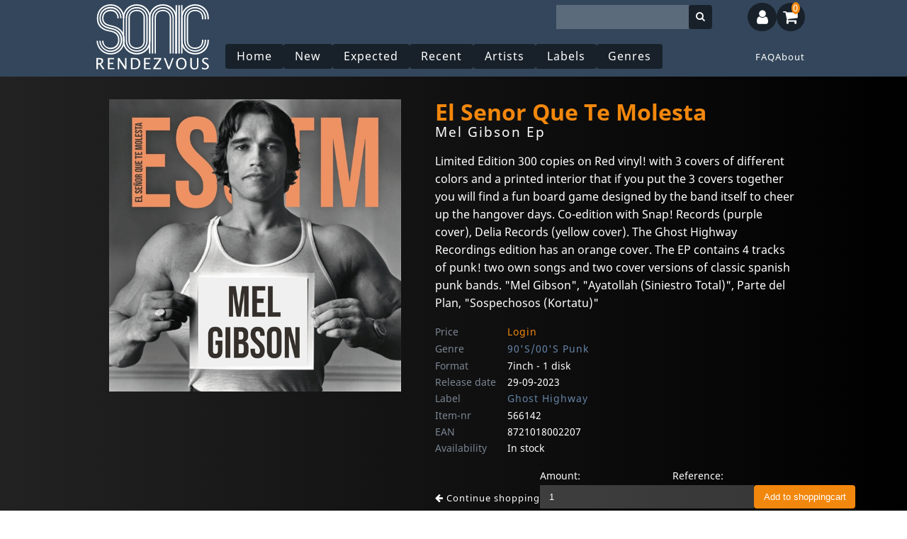

--- FILE ---
content_type: text/html; charset=UTF-8
request_url: https://www.sonicrendezvous.com/product/el-senor-que-te-molesta/mel-gibson-ep/566142
body_size: 8165
content:
<!DOCTYPE html>
<html lang="en">
    <head>
      <title>
                    El Senor Que Te Molesta - Mel Gibson Ep
        
              </title>

      <meta property="og:site_name" content="Sonic Rendezvous: Independent Music and Film distribution">

      <meta charset="utf-8">
      <meta name="viewport" content="width=device-width, initial-scale=1">
      <meta name="csrf-token" content="WPOkqfDpGRIhRvceZyDvKPqlFHhCmj6pz7bgkEPs">
      <link rel="canonical" href="https://www.sonicrendezvous.com/product/el-senor-que-te-molesta/mel-gibson-ep/566142" />

      <link rel="stylesheet" href="https://www.sonicrendezvous.com/css/app.css?20240417">
      <link rel="stylesheet" href="/env/theme.css">
      
      <base href="https://www.sonicrendezvous.com/">

                <meta name="title" content="El Senor Que Te Molesta - Mel Gibson Ep">

  <meta name="description" content="Limited Edition 300 copies on Red vinyl! with 3 covers of different colors and a printed interior that if you put the 3
covers together you will find a fun board game designed by the band itself to cheer up the hangover days. Co-edition
with Snap! Records (purple cover), Delia Records (yellow cover). The Ghost Highway Recordings edition has an orange
cover. The EP contains 4 tracks of punk! two own songs and two cover versions of classic spanish punk bands. &quot;Mel
Gibson&quot;, &quot;Ayatollah (Siniestro Total)&quot;, Parte del Plan, &quot;Sospechosos (Kortatu)&quot;" >
  <meta name="keywords" content="90S/00, Ghost Highway, 7&quot;, 8721018002207" >
  <meta name="twitter:title" content="El Senor Que Te Molesta - Mel Gibson Ep">
  <meta name="twitter:description" content="Limited Edition 300 copies on Red vinyl! with 3 covers of different colors and a printed interior that if you put the 3
covers together you will find a fun board game designed by the band itself to cheer up the hangover days. Co-edition
with Snap! Records (purple cover), Delia Records (yellow cover). The Ghost Highway Recordings edition has an orange
cover. The EP contains 4 tracks of punk! two own songs and two cover versions of classic spanish punk bands. &quot;Mel
Gibson&quot;, &quot;Ayatollah (Siniestro Total)&quot;, Parte del Plan, &quot;Sospechosos (Kortatu)&quot;">

  <meta property="og:title" content="El Senor Que Te Molesta - Mel Gibson Ep">
  <meta property="og:type" content="music.album">
  <meta property="og:image" content="https://www.sonicrendezvous.com/images/prod/I00/566/00566142.jpg">
  <meta property="og:url" content="https://www.sonicrendezvous.com/product/el-senor-que-te-molesta/mel-gibson-ep/566142">
      
      
      <meta http-equiv="Content-Type" content="text/html; charset=utf-8">
      <meta name="language" content="English">
      <meta name="robots" content="index, follow">

      <!-- @snippet  1e7823-19044b-5d3f90-61a1d9 -->
      
      <link rel="stylesheet" href="https://cdnjs.cloudflare.com/ajax/libs/font-awesome/4.7.0/css/font-awesome.css">
      <!-- @endsnippet  -->


      <link rel="stylesheet" href="/vue-harness/vue-harness.css">
    </head>
    <body class="sonicrendezvous   user-not-logged-in ">

        

        <div class="site-container">

                  <!-- Move header to separate blade file? -->
<header class="mobile-header">

  <a href="/" class="mobile-header__logo-link">
    <div class="mobile-header__logo"></div>
    
  </a>
  <nav id="desktop-menu">
    <ul class="main-menu-buttons">
  <li><a class="btn" href="/">Home</a></li>
  <li><a class="btn" href="/new">New</a></li>
  <li><a class="btn" href="/expected">Expected</a></li>
  <li><a class="btn" href="/recent">Recent</a></li>

      <li><a class="btn" href="/artists">Artists</a></li>
  
    <li><a class="btn" href="/labels">Labels</a></li>
  
      <li><a class="btn" href="/genres">Genres</a></li>
  
  
  
  
  <li><a class="btn hide-on-desktop" href="/contact">Contact</a></li>
</ul>
<ul class="flex-push-right main-menu-links">
  
  <li><a class="" href="/faq">FAQ</a></li>
  <li><a class="" href="/about">About</a></li>
</ul>
  </nav>

  <div class="header-toggle-buttons flex-push-right">
    <input type="radio" name="header-button" id="mobile-menu-toggle" onclick="handleToggle(this)" toggle="mobile-menu-toggle" />
    <label for="mobile-menu-toggle" class="btn"><i class="fa fa-bars"></i></label>

    <input type="checkbox" id="mobile-search-toggle"/>
    <label for="mobile-search-toggle" class="btn"><i class="fa fa-search"></i></label>

    <form method="get" action="/search" class="flex-push-right">
      <div id="desktop-search" class="flex-push-right">
        <input name="q" id="mobile-search-input" value="" class="desktop-search" type="text" autofocus=autofocus/>
        <button><i class="fa fa-search"></i></button>
      </div>
    </form>

    <input type="radio" name="header-button" id="user-menu-toggle" onclick="handleToggle(this)"/>

              <label for="user-menu-toggle" class="btn"><i class="fa fa-user"></i></label>
    
    
    
    <a href="https://www.sonicrendezvous.com/shoppingcart">
      <label for="shopping-cart-toggle" class="btn"><i class="fa fa-shopping-cart"></i>
        <shoppingcart></shoppingcart>
      </label>
    </a>
    <section id="mobile-search" class="block--dark">
      <form method="get" action="/search">
        <div>
          <input name="q" id="mobile-search-input" value="" class="mobile-search" type="text" autofocus=autofocus/>
          <button><i class="fa fa-search"></i></button>
        </div>
      </form>
    </section>
    <nav id="mobile-menu" class="main-menu--vertical block--dark">
      <ul class="main-menu-buttons">
  <li><a class="btn" href="/">Home</a></li>
  <li><a class="btn" href="/new">New</a></li>
  <li><a class="btn" href="/expected">Expected</a></li>
  <li><a class="btn" href="/recent">Recent</a></li>

      <li><a class="btn" href="/artists">Artists</a></li>
  
    <li><a class="btn" href="/labels">Labels</a></li>
  
      <li><a class="btn" href="/genres">Genres</a></li>
  
  
  
  
  <li><a class="btn hide-on-desktop" href="/contact">Contact</a></li>
</ul>
<ul class="flex-push-right main-menu-links">
  
  <li><a class="" href="/faq">FAQ</a></li>
  <li><a class="" href="/about">About</a></li>
</ul>
    </nav>

    <nav id="user-menu" class="main-menu--vertical block--dark transition-ease-in">
      <form method="POST" action="https://www.sonicrendezvous.com/login" class="login-menu-form">
    <input type="hidden" name="_token" value="WPOkqfDpGRIhRvceZyDvKPqlFHhCmj6pz7bgkEPs">
    <input type="hidden" name="source" value="login-menu">

    <div class="">
        <label for="email" class="">E-mail</label>

        <div class="">
            <input id="email" type="email" class="form-control " name="email" value="" required autocomplete="email" autofocus>

                    </div>
    </div>

    <div class="">
        <label for="password" class="">Password</label>

        <div class="">
            <input id="password" type="password" class="form-control " name="password" required autocomplete="current-password">

                    </div>
    </div>

    <div class="">
        <div class="">
            <div class="form-check">
                <input class="form-check-input" type="checkbox" name="remember" id="remember" >

                <label class="form-check-label" for="remember">
                    Remember me
                </label>
            </div>
        </div>
    </div>

    <div class="login-menu-form__buttons">
        <div class="">
            <button type="submit" class="btn normal">
                Login
            </button>

                            <a class="request-password" href="https://www.sonicrendezvous.com/password/reset">
                    Forgot Your Password?
                </a>
            
                          <a class="request-password" href="https://www.sonicrendezvous.com/account/new">
                No account, create one!
              </a>
            
        </div>
    </div>
  </form>

      
      
    </nav>
    
  </div>
  <div class="mobile-header--background"></div>

</header>



<script>
  //als een 'checked' button nog een keer wordt geklikt moet de 'checked' worden verwijderd.
  let currentSelected = {};

  function handleToggle(source) {
    if(source === currentSelected[source.name]) {
      source.checked = false;
      currentSelected[source.name] = null;
    } else {
      currentSelected[source.name] = source;

      if(source.id === 'mobile-menu-toggle') {
        console.log('toggle menu');
        closeAllDetails();
      }
    }
  }

  function closeAllDetails() {
    // main-menu__item details
    const list = document.querySelectorAll('.main-menu__item > details');
    list.forEach(element => {
      if(element.hasAttribute('open')) {
        element.removeAttribute('open');
      }
    });
  }

  // function switchStyle() {
  //   if()
  //   document.body.setAttribute('class', ''):
  //
</script>


<script>

  function setHue(color) {
    document.body.style.setProperty(`--base-hue-1`, color);
  }

  function setSaturation(saturation) {
    document.body.style.setProperty(`--base-saturation-1`, saturation+"%");
  }

  function setLuminance(luminance) {
    document.body.style.setProperty(`--base-luminance-1`, luminance+"%");
  }


  window.addEventListener('load', (event) => {
    const hueSlider = document.getElementById('hue-slider');
    const satSlider = document.getElementById('sat-slider');
    const lightSlider = document.getElementById('light-slider');

    if(hueSlider && satSlider && lightSlider) {
      var style = getComputedStyle(document.body);
      hueSlider.value = Number(style.getPropertyValue('--base-hue-1'));
      satSlider.value = parseInt(style.getPropertyValue('--base-saturation-1'));
      lightSlider.value = parseInt(style.getPropertyValue('--base-luminance-1'));

      hueSlider.addEventListener('input', () => {
        console.log('-------', hueSlider.value,  satSlider.value, lightSlider.value);
        setHue(hueSlider.value);
      });
      satSlider.addEventListener('input', () => {
        console.log('-------', hueSlider.value,  satSlider.value, lightSlider.value);
        setSaturation(satSlider.value);
      });
      lightSlider.addEventListener('input', () => {
        console.log('-------', hueSlider.value,  satSlider.value, lightSlider.value);
        setLuminance(lightSlider.value);
      });

      setHue(hueSlider.value);
      setLuminance(lightSlider.value);
      setSaturation(satSlider.value);
    }

  });
</script>

            
                  <main class="products-content mobile-main mobile">

            
            
            <div id="app">
                <!-- @todo  move to component(s)-->
                <section class="flash-messages">
                                                                                                                            </section>
                
        
    <div class="page-container" page-id="">                <div page-section="before">
             

                    </div>            
<article class="product-detail">
      <img class="product-detail__image" src="https://www.sonicrendezvous.com/images/prod/I00/566/00566142.jpg" style="width:100%;">
      <div class="product-detail__description">

                  <a href="/artist/el-senor-que-te-molesta ">
            <h1 class="product-detail__artist">
              El Senor Que Te Molesta
            </h1>
          </a>
        
        <h2 class="product-detail__title">Mel Gibson Ep</h2>
        <p>Limited Edition 300 copies on Red vinyl! with 3 covers of different colors and a printed interior that if you put the 3
covers together you will find a fun board game designed by the band itself to cheer up the hangover days. Co-edition
with Snap! Records (purple cover), Delia Records (yellow cover). The Ghost Highway Recordings edition has an orange
cover. The EP contains 4 tracks of punk! two own songs and two cover versions of classic spanish punk bands. &quot;Mel
Gibson&quot;, &quot;Ayatollah (Siniestro Total)&quot;, Parte del Plan, &quot;Sospechosos (Kortatu)&quot;</p>

        
                <div page-section="product-remarks">
             

                    </div>            

        <div class="product-detail__facts">

          <div>Price</div>
          <div>
                              <a href="/login?next=/product/el-senor-que-te-molesta/mel-gibson-ep/566142" class="important" alt="Login to see prices">Login</a>
                        </div>
          <div>Genre</div><div>
                          <a href="/genre/90s00">90&#039;S/00&#039;S Punk</a>
                      </div>
          <div>Format</div><div>7inch - 1 disk</div>
          
          <div>Release date</div><div> 29-09-2023</div>
          
          <div>Label</div>
          <div>
                          <a href="/label/ghost-highway">  Ghost Highway</a>
                      </div>

          <div>Item-nr</div><div> 566142</div>
          <div>EAN</div><div> 8721018002207</div>
          <div>Availability</div><div>In stock</div>
        </div>
        
                <div page-section="product-detail__facts">
             

                    </div>            

        

        
          <form method="POST" action="https://www.sonicrendezvous.com/shoppingcart/add">
            <input type="hidden" name="_token" value="WPOkqfDpGRIhRvceZyDvKPqlFHhCmj6pz7bgkEPs">            <a href="javascript:window.history.back()"><i class="fa fa-arrow-left" aria-hidden="true"></i> Continue shopping</a>
            <input type="hidden" name="productId" value="566142">
            <div class="number">
              <label>Amount:</label><input name="amount" size="5" type="number" value="1" class="amount">
            </div>
            <div class="reference">
                              <label>Reference: </label><input name="reference"  size="10" maxlength="10" type="text" value="">
                          </div>
            <input type="submit" class="important" value="Add to shoppingcart">
          </form>
              </div>

    </article>



    
                <div page-section="product-after">
             

                    </div>            

        <div class="track-listing__container">
      <h4>TRACKS</h4>

              <div class="track-listing">
                    <div class="disk">
            <h4>Disk 1</h4>
            <p>
                              1. <span class="important">MEL GIBSON 01:27 </span><br/>
                              2. <span class="important">AYATOLAH 02:10 </span><br/>
                              3. <span class="important">PARTE DEL PLAN 02:33 </span><br/>
                              4. <span class="important">SOSPECHOSOS 01:39 </span><br/>
                          </p>
          </div>
                  </div>
      
    </div>
    

    <div class="more-products">
          <!-- hide -->
      </section>
    
          <!-- hide -->
      </section>
    
          <section class="article-list  rows-1 ">
        
        <header class="pageheader">
                                <h1 class="pageheader__title"><h3>
            <a href="/label/ghost-highway">
              More from Ghost Highway
            </a>
          </h3></h1>
                          

          
          
        </header>

        
        

        <main class="content article-list__articles max-results">
                                                    <article class="article L+C ">
  <div>
    
    <a href="/product/hewhocannotbenamed/the-good-the-bad-the-brutal/520946">
      <div class="article__image" style="background-image:url('https://www.sonicrendezvous.com/images/prod/I00/520/00520946.jpg');background-size: contain; background-repeat: no-repeat;">
        <div class="article__image--overlay"></div>
        <div class="article-image__button-center"><i class="fa fa-arrow-circle-o-right" aria-hidden="true"></i></div>
        
      </div>
    </a>
  </div>
  <div class="article__content-group">
    <div class="article__content" title="Hewhocannotbenamed - The Good The Bad &amp; The Brutal">
      <a href="/product/hewhocannotbenamed/the-good-the-bad-the-brutal/520946">
        <h4 class="product-card__artist">Hewhocannotbenamed</h4>
        <h5 class="product-card__title">The Good The Bad &amp; The Brutal</h5>
        <div class="article-details__delivery-text">In stock</div>
        <div class="mobile-article-details show-on-mobile">
          <span class="pill">
                        <span class="">2 </span>
                                    L+C
                      </span>
                      <div class="flex-push-right">
              € <a href="/login" class="important" alt="Login to see prices">login</a>
            </div>
                    
        </div>
      </a>

      

      

    </div>

    <div class="article__footer">
      <div class="article__order">
        <div class="article__medium">

                    L+C
                              (2)
                  </div>
        <div class="article__price" money="true">
          € 0.00
        </div>

        <div data-test="add-to-basket-button" class="article__button ">
          <a class="bestel" href="javascript:;" onclick="shoppingcart.add(520946);">
            <span class="article__button-text">In winkelwagen</span> <i
            class="fas fa-cart-plus" aria-hidden="true"></i>
          </a>
        </div>
      </div>
            <span class="article__delivery-time instock">Op voorraad</span>
                </div>
  </div>
</article>

                                      
                                                    <article class="article LP ">
  <div>
    
    <a href="/product/baker-kurt/brand-new-b-sides/520948">
      <div class="article__image" style="background-image:url('https://www.sonicrendezvous.com/images/prod/I00/520/00520948.jpg');background-size: contain; background-repeat: no-repeat;">
        <div class="article__image--overlay"></div>
        <div class="article-image__button-center"><i class="fa fa-arrow-circle-o-right" aria-hidden="true"></i></div>
        
      </div>
    </a>
  </div>
  <div class="article__content-group">
    <div class="article__content" title="Baker, Kurt - Brand New B-sides">
      <a href="/product/baker-kurt/brand-new-b-sides/520948">
        <h4 class="product-card__artist">Baker, Kurt</h4>
        <h5 class="product-card__title">Brand New B-sides</h5>
        <div class="article-details__delivery-text">In stock</div>
        <div class="mobile-article-details show-on-mobile">
          <span class="pill">
                        <span class="">1 </span>
                                    LP
                      </span>
                      <div class="flex-push-right">
              € <a href="/login" class="important" alt="Login to see prices">login</a>
            </div>
                    
        </div>
      </a>

      

      

    </div>

    <div class="article__footer">
      <div class="article__order">
        <div class="article__medium">

                    LP
                              (1)
                  </div>
        <div class="article__price" money="true">
          € 0.00
        </div>

        <div data-test="add-to-basket-button" class="article__button ">
          <a class="bestel" href="javascript:;" onclick="shoppingcart.add(520948);">
            <span class="article__button-text">In winkelwagen</span> <i
            class="fas fa-cart-plus" aria-hidden="true"></i>
          </a>
        </div>
      </div>
            <span class="article__delivery-time instock">Op voorraad</span>
                </div>
  </div>
</article>

                                      
                                                    <article class="article 7&quot; ">
  <div>
    
    <a href="/product/todd-pat-the-rank-outsiders/bang-bang-then-youre-dead/534501">
      <div class="article__image" style="background-image:url('https://www.sonicrendezvous.com/images/prod/I00/534/00534501.jpg');background-size: contain; background-repeat: no-repeat;">
        <div class="article__image--overlay"></div>
        <div class="article-image__button-center"><i class="fa fa-arrow-circle-o-right" aria-hidden="true"></i></div>
        
      </div>
    </a>
  </div>
  <div class="article__content-group">
    <div class="article__content" title="Todd, Pat -&amp; The Rank Outsiders- - Bang Bang &amp; Then You&#039;re Dead">
      <a href="/product/todd-pat-the-rank-outsiders/bang-bang-then-youre-dead/534501">
        <h4 class="product-card__artist">Todd, Pat -&amp; The Rank Outsiders-</h4>
        <h5 class="product-card__title">Bang Bang &amp; Then You&#039;re Dead</h5>
        <div class="article-details__delivery-text">In stock</div>
        <div class="mobile-article-details show-on-mobile">
          <span class="pill">
                        <span class="">1 </span>
                                    7inch
                      </span>
                      <div class="flex-push-right">
              € <a href="/login" class="important" alt="Login to see prices">login</a>
            </div>
                    
        </div>
      </a>

      

      

    </div>

    <div class="article__footer">
      <div class="article__order">
        <div class="article__medium">

                    7inch
                              (1)
                  </div>
        <div class="article__price" money="true">
          € 0.00
        </div>

        <div data-test="add-to-basket-button" class="article__button ">
          <a class="bestel" href="javascript:;" onclick="shoppingcart.add(534501);">
            <span class="article__button-text">In winkelwagen</span> <i
            class="fas fa-cart-plus" aria-hidden="true"></i>
          </a>
        </div>
      </div>
            <span class="article__delivery-time instock">Op voorraad</span>
                </div>
  </div>
</article>

                                      
                                                    <article class="article LP ">
  <div>
    
    <a href="/product/oblivian-jack-the-dream-killers/lost-weekend-eu/534502">
      <div class="article__image" style="background-image:url('https://www.sonicrendezvous.com/images/prod/I00/534/00534502.jpg');background-size: contain; background-repeat: no-repeat;">
        <div class="article__image--overlay"></div>
        <div class="article-image__button-center"><i class="fa fa-arrow-circle-o-right" aria-hidden="true"></i></div>
        
      </div>
    </a>
  </div>
  <div class="article__content-group">
    <div class="article__content" title="Oblivian, Jack -&amp; The Dream Killers- - Lost Weekend (eu)">
      <a href="/product/oblivian-jack-the-dream-killers/lost-weekend-eu/534502">
        <h4 class="product-card__artist">Oblivian, Jack -&amp; The Dream Killers-</h4>
        <h5 class="product-card__title">Lost Weekend (eu)</h5>
        <div class="article-details__delivery-text">In stock</div>
        <div class="mobile-article-details show-on-mobile">
          <span class="pill">
                        <span class="">1 </span>
                                    LP
                      </span>
                      <div class="flex-push-right">
              € <a href="/login" class="important" alt="Login to see prices">login</a>
            </div>
                    
        </div>
      </a>

      

      

    </div>

    <div class="article__footer">
      <div class="article__order">
        <div class="article__medium">

                    LP
                              (1)
                  </div>
        <div class="article__price" money="true">
          € 0.00
        </div>

        <div data-test="add-to-basket-button" class="article__button ">
          <a class="bestel" href="javascript:;" onclick="shoppingcart.add(534502);">
            <span class="article__button-text">In winkelwagen</span> <i
            class="fas fa-cart-plus" aria-hidden="true"></i>
          </a>
        </div>
      </div>
            <span class="article__delivery-time instock">Op voorraad</span>
                </div>
  </div>
</article>

                                      
                                                    <article class="article LP ">
  <div>
    
    <a href="/product/sonic-beat-explosion/ruckus/534505">
      <div class="article__image" style="background-image:url('https://www.sonicrendezvous.com/images/prod/I00/534/00534505.jpg');background-size: contain; background-repeat: no-repeat;">
        <div class="article__image--overlay"></div>
        <div class="article-image__button-center"><i class="fa fa-arrow-circle-o-right" aria-hidden="true"></i></div>
        
      </div>
    </a>
  </div>
  <div class="article__content-group">
    <div class="article__content" title="Sonic Beat Explosion - Ruckus">
      <a href="/product/sonic-beat-explosion/ruckus/534505">
        <h4 class="product-card__artist">Sonic Beat Explosion</h4>
        <h5 class="product-card__title">Ruckus</h5>
        <div class="article-details__delivery-text">In stock</div>
        <div class="mobile-article-details show-on-mobile">
          <span class="pill">
                        <span class="">1 </span>
                                    LP
                      </span>
                      <div class="flex-push-right">
              € <a href="/login" class="important" alt="Login to see prices">login</a>
            </div>
                    
        </div>
      </a>

      

      

    </div>

    <div class="article__footer">
      <div class="article__order">
        <div class="article__medium">

                    LP
                              (1)
                  </div>
        <div class="article__price" money="true">
          € 0.00
        </div>

        <div data-test="add-to-basket-button" class="article__button ">
          <a class="bestel" href="javascript:;" onclick="shoppingcart.add(534505);">
            <span class="article__button-text">In winkelwagen</span> <i
            class="fas fa-cart-plus" aria-hidden="true"></i>
          </a>
        </div>
      </div>
            <span class="article__delivery-time instock">Op voorraad</span>
                </div>
  </div>
</article>

                                      
                                                    <article class="article 7&quot; ">
  <div>
    
    <a href="/product/scaners-the/x-ray-glases-on/540619">
      <div class="article__image" style="background-image:url('https://www.sonicrendezvous.com/images/prod/I00/540/00540619.jpg');background-size: contain; background-repeat: no-repeat;">
        <div class="article__image--overlay"></div>
        <div class="article-image__button-center"><i class="fa fa-arrow-circle-o-right" aria-hidden="true"></i></div>
        
      </div>
    </a>
  </div>
  <div class="article__content-group">
    <div class="article__content" title="Scaners, The - X-ray Glases: On!">
      <a href="/product/scaners-the/x-ray-glases-on/540619">
        <h4 class="product-card__artist">Scaners, The</h4>
        <h5 class="product-card__title">X-ray Glases: On!</h5>
        <div class="article-details__delivery-text">In stock</div>
        <div class="mobile-article-details show-on-mobile">
          <span class="pill">
                        <span class="">1 </span>
                                    7inch
                      </span>
                      <div class="flex-push-right">
              € <a href="/login" class="important" alt="Login to see prices">login</a>
            </div>
                    
        </div>
      </a>

      

      

    </div>

    <div class="article__footer">
      <div class="article__order">
        <div class="article__medium">

                    7inch
                              (1)
                  </div>
        <div class="article__price" money="true">
          € 0.00
        </div>

        <div data-test="add-to-basket-button" class="article__button ">
          <a class="bestel" href="javascript:;" onclick="shoppingcart.add(540619);">
            <span class="article__button-text">In winkelwagen</span> <i
            class="fas fa-cart-plus" aria-hidden="true"></i>
          </a>
        </div>
      </div>
            <span class="article__delivery-time instock">Op voorraad</span>
                </div>
  </div>
</article>

                                      
                                                    <article class="article 7&quot; ">
  <div>
    
    <a href="/product/hewhocannotbenamed/tour-ep/540622">
      <div class="article__image" style="background-image:url('https://www.sonicrendezvous.com/images/prod/I00/540/00540622.jpg');background-size: contain; background-repeat: no-repeat;">
        <div class="article__image--overlay"></div>
        <div class="article-image__button-center"><i class="fa fa-arrow-circle-o-right" aria-hidden="true"></i></div>
        
      </div>
    </a>
  </div>
  <div class="article__content-group">
    <div class="article__content" title="Hewhocannotbenamed - Tour Ep">
      <a href="/product/hewhocannotbenamed/tour-ep/540622">
        <h4 class="product-card__artist">Hewhocannotbenamed</h4>
        <h5 class="product-card__title">Tour Ep</h5>
        <div class="article-details__delivery-text">In stock</div>
        <div class="mobile-article-details show-on-mobile">
          <span class="pill">
                        <span class="">1 </span>
                                    7inch
                      </span>
                      <div class="flex-push-right">
              € <a href="/login" class="important" alt="Login to see prices">login</a>
            </div>
                    
        </div>
      </a>

      

      

    </div>

    <div class="article__footer">
      <div class="article__order">
        <div class="article__medium">

                    7inch
                              (1)
                  </div>
        <div class="article__price" money="true">
          € 0.00
        </div>

        <div data-test="add-to-basket-button" class="article__button ">
          <a class="bestel" href="javascript:;" onclick="shoppingcart.add(540622);">
            <span class="article__button-text">In winkelwagen</span> <i
            class="fas fa-cart-plus" aria-hidden="true"></i>
          </a>
        </div>
      </div>
            <span class="article__delivery-time instock">Op voorraad</span>
                </div>
  </div>
</article>

                                      
                                                    <article class="article 7&quot; ">
  <div>
    
    <a href="/product/danger/ep-black/540623">
      <div class="article__image" style="background-image:url('https://www.sonicrendezvous.com/images/prod/I00/540/00540623.jpg');background-size: contain; background-repeat: no-repeat;">
        <div class="article__image--overlay"></div>
        <div class="article-image__button-center"><i class="fa fa-arrow-circle-o-right" aria-hidden="true"></i></div>
        
      </div>
    </a>
  </div>
  <div class="article__content-group">
    <div class="article__content" title="Danger - Ep (black)">
      <a href="/product/danger/ep-black/540623">
        <h4 class="product-card__artist">Danger</h4>
        <h5 class="product-card__title">Ep (black)</h5>
        <div class="article-details__delivery-text">In stock</div>
        <div class="mobile-article-details show-on-mobile">
          <span class="pill">
                        <span class="">1 </span>
                                    7inch
                      </span>
                      <div class="flex-push-right">
              € <a href="/login" class="important" alt="Login to see prices">login</a>
            </div>
                    
        </div>
      </a>

      

      

    </div>

    <div class="article__footer">
      <div class="article__order">
        <div class="article__medium">

                    7inch
                              (1)
                  </div>
        <div class="article__price" money="true">
          € 0.00
        </div>

        <div data-test="add-to-basket-button" class="article__button ">
          <a class="bestel" href="javascript:;" onclick="shoppingcart.add(540623);">
            <span class="article__button-text">In winkelwagen</span> <i
            class="fas fa-cart-plus" aria-hidden="true"></i>
          </a>
        </div>
      </div>
            <span class="article__delivery-time instock">Op voorraad</span>
                </div>
  </div>
</article>

                                      
                                                    <article class="article 7&quot; ">
  <div>
    
    <a href="/product/danger/ep-white/540624">
      <div class="article__image" style="background-image:url('https://www.sonicrendezvous.com/images/prod/I00/540/00540624.jpg');background-size: contain; background-repeat: no-repeat;">
        <div class="article__image--overlay"></div>
        <div class="article-image__button-center"><i class="fa fa-arrow-circle-o-right" aria-hidden="true"></i></div>
        
      </div>
    </a>
  </div>
  <div class="article__content-group">
    <div class="article__content" title="Danger - Ep (white)">
      <a href="/product/danger/ep-white/540624">
        <h4 class="product-card__artist">Danger</h4>
        <h5 class="product-card__title">Ep (white)</h5>
        <div class="article-details__delivery-text">In stock</div>
        <div class="mobile-article-details show-on-mobile">
          <span class="pill">
                        <span class="">1 </span>
                                    7inch
                      </span>
                      <div class="flex-push-right">
              € <a href="/login" class="important" alt="Login to see prices">login</a>
            </div>
                    
        </div>
      </a>

      

      

    </div>

    <div class="article__footer">
      <div class="article__order">
        <div class="article__medium">

                    7inch
                              (1)
                  </div>
        <div class="article__price" money="true">
          € 0.00
        </div>

        <div data-test="add-to-basket-button" class="article__button ">
          <a class="bestel" href="javascript:;" onclick="shoppingcart.add(540624);">
            <span class="article__button-text">In winkelwagen</span> <i
            class="fas fa-cart-plus" aria-hidden="true"></i>
          </a>
        </div>
      </div>
            <span class="article__delivery-time instock">Op voorraad</span>
                </div>
  </div>
</article>

                                      
                                                    <article class="article LP ">
  <div>
    
    <a href="/product/munlet/bicefalopedia/518311">
      <div class="article__image" style="background-image:url('https://www.sonicrendezvous.com/images/prod/I00/518/00518311.jpg');background-size: contain; background-repeat: no-repeat;">
        <div class="article__image--overlay"></div>
        <div class="article-image__button-center"><i class="fa fa-arrow-circle-o-right" aria-hidden="true"></i></div>
        
      </div>
    </a>
  </div>
  <div class="article__content-group">
    <div class="article__content" title="Munlet - Bicefalopedia">
      <a href="/product/munlet/bicefalopedia/518311">
        <h4 class="product-card__artist">Munlet</h4>
        <h5 class="product-card__title">Bicefalopedia</h5>
        <div class="article-details__delivery-text">In stock</div>
        <div class="mobile-article-details show-on-mobile">
          <span class="pill">
                        <span class="">1 </span>
                                    LP
                      </span>
                      <div class="flex-push-right">
              € <a href="/login" class="important" alt="Login to see prices">login</a>
            </div>
                    
        </div>
      </a>

      

      

    </div>

    <div class="article__footer">
      <div class="article__order">
        <div class="article__medium">

                    LP
                              (1)
                  </div>
        <div class="article__price" money="true">
          € 0.00
        </div>

        <div data-test="add-to-basket-button" class="article__button ">
          <a class="bestel" href="javascript:;" onclick="shoppingcart.add(518311);">
            <span class="article__button-text">In winkelwagen</span> <i
            class="fas fa-cart-plus" aria-hidden="true"></i>
          </a>
        </div>
      </div>
            <span class="article__delivery-time instock">Op voorraad</span>
                </div>
  </div>
</article>

                                      
                  </main>

                  </section>
    
          <section class="article-list  rows-1 ">
        
        <header class="pageheader">
                                <h1 class="pageheader__title"><h3>
            <a href="/genre/90s00">
              More 90&#039;S/00&#039;S Punk
            </a>
          </h3></h1>
                          

          
          
        </header>

        
        

        <main class="content article-list__articles max-results">
                                                    <article class="article CD ">
  <div>
    
    <a href="/product/nofx/maximum-rocknroll/69728">
      <div class="article__image" style="background-image:url('https://www.sonicrendezvous.com/images/prod/I00/069/00069728.jpg');background-size: contain; background-repeat: no-repeat;">
        <div class="article__image--overlay"></div>
        <div class="article-image__button-center"><i class="fa fa-arrow-circle-o-right" aria-hidden="true"></i></div>
        
      </div>
    </a>
  </div>
  <div class="article__content-group">
    <div class="article__content" title="Nofx - Maximum Rock&#039;n&#039;roll">
      <a href="/product/nofx/maximum-rocknroll/69728">
        <h4 class="product-card__artist">Nofx</h4>
        <h5 class="product-card__title">Maximum Rock&#039;n&#039;roll</h5>
        <div class="article-details__delivery-text">In stock</div>
        <div class="mobile-article-details show-on-mobile">
          <span class="pill">
                        <span class="">1 </span>
                                    CD
                      </span>
                      <div class="flex-push-right">
              € <a href="/login" class="important" alt="Login to see prices">login</a>
            </div>
                    
        </div>
      </a>

      

      

    </div>

    <div class="article__footer">
      <div class="article__order">
        <div class="article__medium">

                    CD
                              (1)
                  </div>
        <div class="article__price" money="true">
          € 0.00
        </div>

        <div data-test="add-to-basket-button" class="article__button ">
          <a class="bestel" href="javascript:;" onclick="shoppingcart.add(69728);">
            <span class="article__button-text">In winkelwagen</span> <i
            class="fas fa-cart-plus" aria-hidden="true"></i>
          </a>
        </div>
      </div>
            <span class="article__delivery-time instock">Op voorraad</span>
                </div>
  </div>
</article>

                                      
                                                    <article class="article LP ">
  <div>
    
    <a href="/product/sense-field/killed-for-less-blue/75416">
      <div class="article__image" style="background-image:url('https://www.sonicrendezvous.com/images/prod/I00/075/00075416.jpg');background-size: contain; background-repeat: no-repeat;">
        <div class="article__image--overlay"></div>
        <div class="article-image__button-center"><i class="fa fa-arrow-circle-o-right" aria-hidden="true"></i></div>
        
      </div>
    </a>
  </div>
  <div class="article__content-group">
    <div class="article__content" title="Sense Field - Killed For Less (blue)">
      <a href="/product/sense-field/killed-for-less-blue/75416">
        <h4 class="product-card__artist">Sense Field</h4>
        <h5 class="product-card__title">Killed For Less (blue)</h5>
        <div class="article-details__delivery-text">In stock</div>
        <div class="mobile-article-details show-on-mobile">
          <span class="pill">
                        <span class="">1 </span>
                                    LP
                      </span>
                      <div class="flex-push-right">
              € <a href="/login" class="important" alt="Login to see prices">login</a>
            </div>
                    
        </div>
      </a>

      

      

    </div>

    <div class="article__footer">
      <div class="article__order">
        <div class="article__medium">

                    LP
                              (1)
                  </div>
        <div class="article__price" money="true">
          € 0.00
        </div>

        <div data-test="add-to-basket-button" class="article__button ">
          <a class="bestel" href="javascript:;" onclick="shoppingcart.add(75416);">
            <span class="article__button-text">In winkelwagen</span> <i
            class="fas fa-cart-plus" aria-hidden="true"></i>
          </a>
        </div>
      </div>
            <span class="article__delivery-time instock">Op voorraad</span>
                </div>
  </div>
</article>

                                      
                                                    <article class="article CD ">
  <div>
    
    <a href="/product/sense-field/killed-for-less/75417">
      <div class="article__image" style="background-image:url('https://www.sonicrendezvous.com/images/prod/I00/075/00075417.jpg');background-size: contain; background-repeat: no-repeat;">
        <div class="article__image--overlay"></div>
        <div class="article-image__button-center"><i class="fa fa-arrow-circle-o-right" aria-hidden="true"></i></div>
        
      </div>
    </a>
  </div>
  <div class="article__content-group">
    <div class="article__content" title="Sense Field - Killed For Less">
      <a href="/product/sense-field/killed-for-less/75417">
        <h4 class="product-card__artist">Sense Field</h4>
        <h5 class="product-card__title">Killed For Less</h5>
        <div class="article-details__delivery-text">In stock</div>
        <div class="mobile-article-details show-on-mobile">
          <span class="pill">
                        <span class="">1 </span>
                                    CD
                      </span>
                      <div class="flex-push-right">
              € <a href="/login" class="important" alt="Login to see prices">login</a>
            </div>
                    
        </div>
      </a>

      

      

    </div>

    <div class="article__footer">
      <div class="article__order">
        <div class="article__medium">

                    CD
                              (1)
                  </div>
        <div class="article__price" money="true">
          € 0.00
        </div>

        <div data-test="add-to-basket-button" class="article__button ">
          <a class="bestel" href="javascript:;" onclick="shoppingcart.add(75417);">
            <span class="article__button-text">In winkelwagen</span> <i
            class="fas fa-cart-plus" aria-hidden="true"></i>
          </a>
        </div>
      </div>
            <span class="article__delivery-time instock">Op voorraad</span>
                </div>
  </div>
</article>

                                      
                                                    <article class="article CD ">
  <div>
    
    <a href="/product/sense-field/sense-field/84696">
      <div class="article__image" style="background-image:url('https://www.sonicrendezvous.com/images/prod/I00/084/00084696.jpg');background-size: contain; background-repeat: no-repeat;">
        <div class="article__image--overlay"></div>
        <div class="article-image__button-center"><i class="fa fa-arrow-circle-o-right" aria-hidden="true"></i></div>
        
      </div>
    </a>
  </div>
  <div class="article__content-group">
    <div class="article__content" title="Sense Field - Sense Field">
      <a href="/product/sense-field/sense-field/84696">
        <h4 class="product-card__artist">Sense Field</h4>
        <h5 class="product-card__title">Sense Field</h5>
        <div class="article-details__delivery-text">In stock</div>
        <div class="mobile-article-details show-on-mobile">
          <span class="pill">
                        <span class="">1 </span>
                                    CD
                      </span>
                      <div class="flex-push-right">
              € <a href="/login" class="important" alt="Login to see prices">login</a>
            </div>
                    
        </div>
      </a>

      

      

    </div>

    <div class="article__footer">
      <div class="article__order">
        <div class="article__medium">

                    CD
                              (1)
                  </div>
        <div class="article__price" money="true">
          € 0.00
        </div>

        <div data-test="add-to-basket-button" class="article__button ">
          <a class="bestel" href="javascript:;" onclick="shoppingcart.add(84696);">
            <span class="article__button-text">In winkelwagen</span> <i
            class="fas fa-cart-plus" aria-hidden="true"></i>
          </a>
        </div>
      </div>
            <span class="article__delivery-time instock">Op voorraad</span>
                </div>
  </div>
</article>

                                      
                                                    <article class="article LP ">
  <div>
    
    <a href="/product/sense-field/sense-field-gold/84697">
      <div class="article__image" style="background-image:url('https://www.sonicrendezvous.com/images/prod/I00/084/00084697.jpg');background-size: contain; background-repeat: no-repeat;">
        <div class="article__image--overlay"></div>
        <div class="article-image__button-center"><i class="fa fa-arrow-circle-o-right" aria-hidden="true"></i></div>
        
      </div>
    </a>
  </div>
  <div class="article__content-group">
    <div class="article__content" title="Sense Field - Sense Field (gold)">
      <a href="/product/sense-field/sense-field-gold/84697">
        <h4 class="product-card__artist">Sense Field</h4>
        <h5 class="product-card__title">Sense Field (gold)</h5>
        <div class="article-details__delivery-text">In stock</div>
        <div class="mobile-article-details show-on-mobile">
          <span class="pill">
                        <span class="">1 </span>
                                    LP
                      </span>
                      <div class="flex-push-right">
              € <a href="/login" class="important" alt="Login to see prices">login</a>
            </div>
                    
        </div>
      </a>

      

      

    </div>

    <div class="article__footer">
      <div class="article__order">
        <div class="article__medium">

                    LP
                              (1)
                  </div>
        <div class="article__price" money="true">
          € 0.00
        </div>

        <div data-test="add-to-basket-button" class="article__button ">
          <a class="bestel" href="javascript:;" onclick="shoppingcart.add(84697);">
            <span class="article__button-text">In winkelwagen</span> <i
            class="fas fa-cart-plus" aria-hidden="true"></i>
          </a>
        </div>
      </div>
            <span class="article__delivery-time instock">Op voorraad</span>
                </div>
  </div>
</article>

                                      
                                                    <article class="article LP ">
  <div>
    
    <a href="/product/bouncing-souls/the-good-the-bad-the-argyle/101080">
      <div class="article__image" style="background-image:url('https://www.sonicrendezvous.com/images/prod/I00/101/00101080.jpg');background-size: contain; background-repeat: no-repeat;">
        <div class="article__image--overlay"></div>
        <div class="article-image__button-center"><i class="fa fa-arrow-circle-o-right" aria-hidden="true"></i></div>
        
      </div>
    </a>
  </div>
  <div class="article__content-group">
    <div class="article__content" title="Bouncing Souls - The Good, The Bad &amp; The Argyle">
      <a href="/product/bouncing-souls/the-good-the-bad-the-argyle/101080">
        <h4 class="product-card__artist">Bouncing Souls</h4>
        <h5 class="product-card__title">The Good, The Bad &amp; The Argyle</h5>
        <div class="article-details__delivery-text">In stock</div>
        <div class="mobile-article-details show-on-mobile">
          <span class="pill">
                        <span class="">1 </span>
                                    LP
                      </span>
                      <div class="flex-push-right">
              € <a href="/login" class="important" alt="Login to see prices">login</a>
            </div>
                    
        </div>
      </a>

      

      

    </div>

    <div class="article__footer">
      <div class="article__order">
        <div class="article__medium">

                    LP
                              (1)
                  </div>
        <div class="article__price" money="true">
          € 0.00
        </div>

        <div data-test="add-to-basket-button" class="article__button ">
          <a class="bestel" href="javascript:;" onclick="shoppingcart.add(101080);">
            <span class="article__button-text">In winkelwagen</span> <i
            class="fas fa-cart-plus" aria-hidden="true"></i>
          </a>
        </div>
      </div>
            <span class="article__delivery-time instock">Op voorraad</span>
                </div>
  </div>
</article>

                                      
                                                    <article class="article LP ">
  <div>
    
    <a href="/product/bouncing-souls/maniacal-laughter/300168">
      <div class="article__image" style="background-image:url('https://www.sonicrendezvous.com/images/prod/I00/300/00300168.jpg');background-size: contain; background-repeat: no-repeat;">
        <div class="article__image--overlay"></div>
        <div class="article-image__button-center"><i class="fa fa-arrow-circle-o-right" aria-hidden="true"></i></div>
        
      </div>
    </a>
  </div>
  <div class="article__content-group">
    <div class="article__content" title="Bouncing Souls - Maniacal Laughter">
      <a href="/product/bouncing-souls/maniacal-laughter/300168">
        <h4 class="product-card__artist">Bouncing Souls</h4>
        <h5 class="product-card__title">Maniacal Laughter</h5>
        <div class="article-details__delivery-text">In stock</div>
        <div class="mobile-article-details show-on-mobile">
          <span class="pill">
                        <span class="">1 </span>
                                    LP
                      </span>
                      <div class="flex-push-right">
              € <a href="/login" class="important" alt="Login to see prices">login</a>
            </div>
                    
        </div>
      </a>

      

      

    </div>

    <div class="article__footer">
      <div class="article__order">
        <div class="article__medium">

                    LP
                              (1)
                  </div>
        <div class="article__price" money="true">
          € 0.00
        </div>

        <div data-test="add-to-basket-button" class="article__button ">
          <a class="bestel" href="javascript:;" onclick="shoppingcart.add(300168);">
            <span class="article__button-text">In winkelwagen</span> <i
            class="fas fa-cart-plus" aria-hidden="true"></i>
          </a>
        </div>
      </div>
            <span class="article__delivery-time instock">Op voorraad</span>
                </div>
  </div>
</article>

                                      
                                                    <article class="article CD ">
  <div>
    
    <a href="/product/sense-field/building/300378">
      <div class="article__image" style="background-image:url('https://www.sonicrendezvous.com/images/prod/I00/300/00300378.jpg');background-size: contain; background-repeat: no-repeat;">
        <div class="article__image--overlay"></div>
        <div class="article-image__button-center"><i class="fa fa-arrow-circle-o-right" aria-hidden="true"></i></div>
        
      </div>
    </a>
  </div>
  <div class="article__content-group">
    <div class="article__content" title="Sense Field - Building">
      <a href="/product/sense-field/building/300378">
        <h4 class="product-card__artist">Sense Field</h4>
        <h5 class="product-card__title">Building</h5>
        <div class="article-details__delivery-text">In stock</div>
        <div class="mobile-article-details show-on-mobile">
          <span class="pill">
                        <span class="">1 </span>
                                    CD
                      </span>
                      <div class="flex-push-right">
              € <a href="/login" class="important" alt="Login to see prices">login</a>
            </div>
                    
        </div>
      </a>

      

      

    </div>

    <div class="article__footer">
      <div class="article__order">
        <div class="article__medium">

                    CD
                              (1)
                  </div>
        <div class="article__price" money="true">
          € 0.00
        </div>

        <div data-test="add-to-basket-button" class="article__button ">
          <a class="bestel" href="javascript:;" onclick="shoppingcart.add(300378);">
            <span class="article__button-text">In winkelwagen</span> <i
            class="fas fa-cart-plus" aria-hidden="true"></i>
          </a>
        </div>
      </div>
            <span class="article__delivery-time instock">Op voorraad</span>
                </div>
  </div>
</article>

                                      
                                                    <article class="article 7&quot; ">
  <div>
    
    <a href="/product/loudmouths/gone-drinkin/316830">
      <div class="article__image" style="background-image:url('https://www.sonicrendezvous.com/images/prod/I00/316/00316830.jpg');background-size: contain; background-repeat: no-repeat;">
        <div class="article__image--overlay"></div>
        <div class="article-image__button-center"><i class="fa fa-arrow-circle-o-right" aria-hidden="true"></i></div>
        
      </div>
    </a>
  </div>
  <div class="article__content-group">
    <div class="article__content" title="Loudmouths - Gone Drinkin&#039;">
      <a href="/product/loudmouths/gone-drinkin/316830">
        <h4 class="product-card__artist">Loudmouths</h4>
        <h5 class="product-card__title">Gone Drinkin&#039;</h5>
        <div class="article-details__delivery-text">In stock</div>
        <div class="mobile-article-details show-on-mobile">
          <span class="pill">
                        <span class="">1 </span>
                                    7inch
                      </span>
                      <div class="flex-push-right">
              € <a href="/login" class="important" alt="Login to see prices">login</a>
            </div>
                    
        </div>
      </a>

      

      

    </div>

    <div class="article__footer">
      <div class="article__order">
        <div class="article__medium">

                    7inch
                              (1)
                  </div>
        <div class="article__price" money="true">
          € 0.00
        </div>

        <div data-test="add-to-basket-button" class="article__button ">
          <a class="bestel" href="javascript:;" onclick="shoppingcart.add(316830);">
            <span class="article__button-text">In winkelwagen</span> <i
            class="fas fa-cart-plus" aria-hidden="true"></i>
          </a>
        </div>
      </div>
            <span class="article__delivery-time instock">Op voorraad</span>
                </div>
  </div>
</article>

                                      
                                                    <article class="article CD ">
  <div>
    
    <a href="/product/various/exxxile-on-main-street/321478">
      <div class="article__image" style="background-image:url('https://www.sonicrendezvous.com/images/prod/I00/321/00321478.jpg');background-size: contain; background-repeat: no-repeat;">
        <div class="article__image--overlay"></div>
        <div class="article-image__button-center"><i class="fa fa-arrow-circle-o-right" aria-hidden="true"></i></div>
        
      </div>
    </a>
  </div>
  <div class="article__content-group">
    <div class="article__content" title="Various - Exxxile On Main Street">
      <a href="/product/various/exxxile-on-main-street/321478">
        <h4 class="product-card__artist">Various</h4>
        <h5 class="product-card__title">Exxxile On Main Street</h5>
        <div class="article-details__delivery-text">In stock</div>
        <div class="mobile-article-details show-on-mobile">
          <span class="pill">
                        <span class="">1 </span>
                                    CD
                      </span>
                      <div class="flex-push-right">
              € <a href="/login" class="important" alt="Login to see prices">login</a>
            </div>
                    
        </div>
      </a>

      

      

    </div>

    <div class="article__footer">
      <div class="article__order">
        <div class="article__medium">

                    CD
                              (1)
                  </div>
        <div class="article__price" money="true">
          € 0.00
        </div>

        <div data-test="add-to-basket-button" class="article__button ">
          <a class="bestel" href="javascript:;" onclick="shoppingcart.add(321478);">
            <span class="article__button-text">In winkelwagen</span> <i
            class="fas fa-cart-plus" aria-hidden="true"></i>
          </a>
        </div>
      </div>
            <span class="article__delivery-time instock">Op voorraad</span>
                </div>
  </div>
</article>

                                      
                  </main>

                  </section>
            </div>


                <div page-section="after">
             

                    </div>            </div>              </div>

            
            </main>

        <footer>
          <div
            
            class="block-5 "
            >
            
            
            
            <div class="content-5">
                <div class="container-content">
  <section class="footer">
    <main class="full-screen-width" style="background-image: url('/uploads/20220420/aPpABsQbAYSNsqriaTxShcSLuQ6oGZcEWOKyhmyL.jpg');background-repeat: no-repeat; background-size: cover; background-position: center;">
      <div class="grid-3 block--shade-dark round-corners-large">
        <div class="footer__content-block">
          <article class="contact-us">
            <h1>Newsletter</h1>
            <p class="contrast">
              Sign up for a weekly update of the latest arrivals, expected releases and catalog changes.
            </p>
				    <p>Cancel anytime you want</p>
            <!-- Begin Mailchimp B2B Signup Form -->
            <form action="https://sonicrendezvous.us5.list-manage.com/subscribe/post?u=4e85e30a75ef3fca90382effc&amp;id=af11214b3b" method="post" id="mc-embedded-subscribe-form" name="mc-embedded-subscribe-form" class="validate show-sonic" target="_blank" novalidate>
              <div id="mc_embed_signup_scroll">
                <div class="mc-field-group">
                  <label for="mce-EMAIL">Email Address  <span class="asterisk">*</span></label>
                  <input type="email" value="" name="EMAIL" class="required email" id="mce-EMAIL">
                </div>
                <div hidden="true"><input type="hidden" name="tags" value="3933857"></div>
                <div id="mce-responses" class="clear">
                  <div class="response" id="mce-error-response" style="display:none"></div>
                  <div class="response" id="mce-success-response" style="display:none"></div>
                </div>    <!-- real people should not fill this in and expect good things - do not remove this or risk form bot signups-->
                <div style="position: absolute; left: -5000px;" aria-hidden="true"><input type="text" name="b_4e85e30a75ef3fca90382effc_af11214b3b" tabindex="-1" value=""></div>
                <div class="clear"><input type="submit" value="Subscribe" name="subscribe" id="mc-embedded-subscribe" class="button"></div>
              </div>
            </form>
            <!--End mc_embed_signup-->
            <!-- Begin B2C Mailchimp Signup Form -->
            <form action="https://sugarandspice.us5.list-manage.com/subscribe/post?u=4e85e30a75ef3fca90382effc&amp;id=b98892ef12" method="post" id="mc-embedded-subscribe-form" name="mc-embedded-subscribe-form" class="validate show-sugar" target="_blank" novalidate>
              <div id="mc_embed_signup_scroll">
                  <div class="mc-field-group">
                    <label for="mce-EMAIL">Email Address  <span class="asterisk">*</span></label>
                    <input type="email" value="" name="EMAIL" class="required email" id="mce-EMAIL">
                  </div>
                <div hidden="true"><input type="hidden" name="tags" value="3934009"></div>
                  <div id="mce-responses" class="clear">
                  <div class="response" id="mce-error-response" style="display:none"></div>
                  <div class="response" id="mce-success-response" style="display:none"></div>
                </div>    
                <!-- real people should not fill this in and expect good things - do not remove this or risk form bot signups-->
                <div style="position: absolute; left: -5000px;" aria-hidden="true"><input type="text" name="b_4e85e30a75ef3fca90382effc_b98892ef12" tabindex="-1" value=""></div>
                  <div class="clear"><input type="submit" value="Subscribe" name="subscribe" id="mc-embedded-subscribe" class="button"></div>
                </div>
            </form>
            <!--End mc_embed_signup-->          
          </article>
        </div>
        <div class="footer__content-block">
          <h1>Contact</h1>
          <p>
            Sonic Rendezvous DCM BV<br />
            Berenkoog 59<br />
            1822 BN Alkmaar<br />
            The Netherlands<br />
          </p>
          <p>Tel : + 31 (0) 72 567 3030<br />
                      </p>
          <p>
            <a href="mailto:info@sonicrendezvous.com">info@sonicrendezvous.com</a><br />
          </p>
        </div>
        <div class="footer__content-block">
          <article class="customer-service">
            <h1>Service</h1>
            <ul>
              <li><a href="/about" title="About us">About us</a></li>
              <li><a href="/faq" title="FAQ">FAQ</a></li>
              <li><a href="/shippingcosts" title="Shippingcosts">Shippingcosts</a></li>
              <li style="display: none">
                <a href="/newsletters" title="Newsletters">Newsletters</a>
              </li>
              <!-- <li><a href="/links" title="Links">Links</a></li> -->
            </ul>
          </article>
        </div>
      </div>
    </main>
  </section>
</div>
<div class="container-content">
  <section class="bottom-footer">
    <main class="full-screen-width">
        <div>
          <article class="payment-options" style="display: none;">
            <h5>We accept the following payment methods</h5>
            <div>
              <img
                src="https://www.platomania.nl/img/payment-methods/ideal-lg.png"
                alt="ideal"
              />
              <img
                src="https://www.platomania.nl/img/payment-methods/ideal-lg.png"
                alt="ideal"
              />
              <img
                src="https://www.platomania.nl/img/payment-methods/ideal-lg.png"
                alt="ideal"
              />
              <img
                src="https://www.platomania.nl/img/payment-methods/ideal-lg.png"
                alt="ideal"
              />
              <img
                src="https://www.platomania.nl/img/payment-methods/ideal-lg.png"
                alt="ideal"
              />
              <img
                src="https://www.platomania.nl/img/payment-methods/ideal-lg.png"
                alt="ideal"
              />
            </div>
          </article>
        </div>
        <div>
          <article class="copyright-and-legal">
            <div>
              <a href="/terms">terms and conditions</a> |
              <a href="/privacy">privacy &amp; cookies</a> | copyright
              <i class="far fa-copyright"></i> 2021 - 2025
              <span>Sonic Rendezvous</span>
            </div>
          </article>
        </div>
    </main>
  </section>
</div>
            </div>

                    </div>                        </footer>
                <script>
            window.csrf_token = "WPOkqfDpGRIhRvceZyDvKPqlFHhCmj6pz7bgkEPs"
            if (window.Vue) {
                Vue.prototype.csrf_token = window.csrf_token;
            }
            if (window.axios) {
                window.axios.defaults.headers.common['xsrf-token'] = window.csrf_token;
            }
            if (fetch) {
                var defaultFetch = window.fetch;
                window.fetch = function (url, opts) {
                    if (opts && opts.headers) {
                        opts.headers['x-csrf-token'] = window.csrf_token;
                    }
                    return defaultFetch(url, opts);
                }
            }

            /** link-to-storage requires this */
            window.APP_NAME = "Sonic Rendezvous";

            // reduce height with 10 pixels to prevent body scrolling.
            window.FULLHEIGHT_OFFSET = 10;
        </script>

        <script src="https://www.sonicrendezvous.com/js/app.js"></script>

        <script>
          <!-- style missing images -->
          document.addEventListener("DOMContentLoaded", function(event) {
            document.querySelectorAll('img').forEach(function(img){
            img.onerror = function(){
              this.style.display='none';
              // this.style.backgroundImage: url("lalalaalhttps://www.platomania.nl/images/articles/228/005/j6dg056x.j31");
            };
            })
          });
        </script>

                <script>
            var mt=["product-props.formats.L+C","Forgot Your Password?"];
        </script>
        
            </body>
</html>
